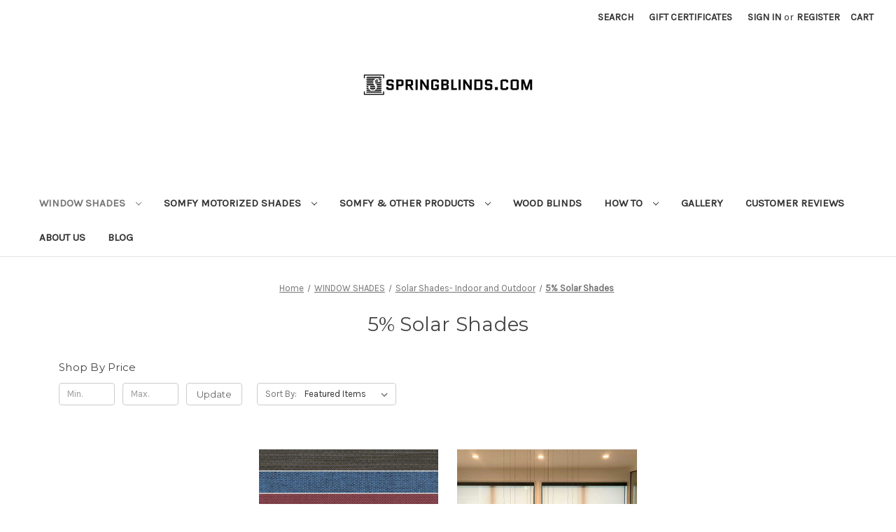

--- FILE ---
content_type: text/html; charset=UTF-8
request_url: https://springblinds.com/categories/window-shades/solar-shades-indoor-and-outdoor/1-solarshades-1.html
body_size: 12204
content:


<!DOCTYPE html>
<html class="no-js" lang="en">
    <head>
        <title>WINDOW SHADES - Solar Shades- Indoor and Outdoor - 5% Solar Shades - Springblinds</title>
        <link rel="dns-prefetch preconnect" href="https://cdn11.bigcommerce.com/s-n13icvyv0w" crossorigin><link rel="dns-prefetch preconnect" href="https://fonts.googleapis.com/" crossorigin><link rel="dns-prefetch preconnect" href="https://fonts.gstatic.com/" crossorigin>
        <meta name="keywords" content="Motorized Blinds, Blackout Shades, Solar Shades, Light Filtering, 3D Sheer Shades, Wood Blinds, Honeycomb Shades, Zebra Sheer Shades, Day and Night Dual Shades, Custom Printed Shades, Window Coverings, Blinds and Shades, Custom Shades, Window Blinds"><link rel='canonical' href='https://springblinds.com/categories/window-shades/solar-shades-indoor-and-outdoor/1-solarshades-1.html' /><meta name='platform' content='bigcommerce.stencil' />
        
        

        <link href="https://cdn11.bigcommerce.com/s-n13icvyv0w/product_images/Favicon.png?t=1554321537" rel="shortcut icon">
        <meta name="viewport" content="width=device-width, initial-scale=1">

        <script nonce="">
            document.documentElement.className = document.documentElement.className.replace('no-js', 'js');
        </script>

        <script nonce="">
    function browserSupportsAllFeatures() {
        return window.Promise
            && window.fetch
            && window.URL
            && window.URLSearchParams
            && window.WeakMap
            // object-fit support
            && ('objectFit' in document.documentElement.style);
    }

    function loadScript(src) {
        var js = document.createElement('script');
        js.src = src;
        js.onerror = function () {
            console.error('Failed to load polyfill script ' + src);
        };
        document.head.appendChild(js);
    }

    if (!browserSupportsAllFeatures()) {
        loadScript('https://cdn11.bigcommerce.com/s-n13icvyv0w/stencil/0d9ef430-84cc-013e-5480-3e4666af9723/e/7de96d40-0c59-013c-3417-4af7b0916d71/dist/theme-bundle.polyfills.js');
    }
</script>
        <script nonce="">window.consentManagerTranslations = `{"locale":"en","locales":{"consent_manager.data_collection_warning":"en","consent_manager.accept_all_cookies":"en","consent_manager.gdpr_settings":"en","consent_manager.data_collection_preferences":"en","consent_manager.manage_data_collection_preferences":"en","consent_manager.use_data_by_cookies":"en","consent_manager.data_categories_table":"en","consent_manager.allow":"en","consent_manager.accept":"en","consent_manager.deny":"en","consent_manager.dismiss":"en","consent_manager.reject_all":"en","consent_manager.category":"en","consent_manager.purpose":"en","consent_manager.functional_category":"en","consent_manager.functional_purpose":"en","consent_manager.analytics_category":"en","consent_manager.analytics_purpose":"en","consent_manager.targeting_category":"en","consent_manager.advertising_category":"en","consent_manager.advertising_purpose":"en","consent_manager.essential_category":"en","consent_manager.esential_purpose":"en","consent_manager.yes":"en","consent_manager.no":"en","consent_manager.not_available":"en","consent_manager.cancel":"en","consent_manager.save":"en","consent_manager.back_to_preferences":"en","consent_manager.close_without_changes":"en","consent_manager.unsaved_changes":"en","consent_manager.by_using":"en","consent_manager.agree_on_data_collection":"en","consent_manager.change_preferences":"en","consent_manager.cancel_dialog_title":"en","consent_manager.privacy_policy":"en","consent_manager.allow_category_tracking":"en","consent_manager.disallow_category_tracking":"en"},"translations":{"consent_manager.data_collection_warning":"We use cookies (and other similar technologies) to collect data to improve your shopping experience.","consent_manager.accept_all_cookies":"Accept All Cookies","consent_manager.gdpr_settings":"Settings","consent_manager.data_collection_preferences":"Website Data Collection Preferences","consent_manager.manage_data_collection_preferences":"Manage Website Data Collection Preferences","consent_manager.use_data_by_cookies":" uses data collected by cookies and JavaScript libraries to improve your shopping experience.","consent_manager.data_categories_table":"The table below outlines how we use this data by category. To opt out of a category of data collection, select 'No' and save your preferences.","consent_manager.allow":"Allow","consent_manager.accept":"Accept","consent_manager.deny":"Deny","consent_manager.dismiss":"Dismiss","consent_manager.reject_all":"Reject all","consent_manager.category":"Category","consent_manager.purpose":"Purpose","consent_manager.functional_category":"Functional","consent_manager.functional_purpose":"Enables enhanced functionality, such as videos and live chat. If you do not allow these, then some or all of these functions may not work properly.","consent_manager.analytics_category":"Analytics","consent_manager.analytics_purpose":"Provide statistical information on site usage, e.g., web analytics so we can improve this website over time.","consent_manager.targeting_category":"Targeting","consent_manager.advertising_category":"Advertising","consent_manager.advertising_purpose":"Used to create profiles or personalize content to enhance your shopping experience.","consent_manager.essential_category":"Essential","consent_manager.esential_purpose":"Essential for the site and any requested services to work, but do not perform any additional or secondary function.","consent_manager.yes":"Yes","consent_manager.no":"No","consent_manager.not_available":"N/A","consent_manager.cancel":"Cancel","consent_manager.save":"Save","consent_manager.back_to_preferences":"Back to Preferences","consent_manager.close_without_changes":"You have unsaved changes to your data collection preferences. Are you sure you want to close without saving?","consent_manager.unsaved_changes":"You have unsaved changes","consent_manager.by_using":"By using our website, you're agreeing to our","consent_manager.agree_on_data_collection":"By using our website, you're agreeing to the collection of data as described in our ","consent_manager.change_preferences":"You can change your preferences at any time","consent_manager.cancel_dialog_title":"Are you sure you want to cancel?","consent_manager.privacy_policy":"Privacy Policy","consent_manager.allow_category_tracking":"Allow [CATEGORY_NAME] tracking","consent_manager.disallow_category_tracking":"Disallow [CATEGORY_NAME] tracking"}}`;</script>

        <script nonce="">
            window.lazySizesConfig = window.lazySizesConfig || {};
            window.lazySizesConfig.loadMode = 1;
        </script>
        <script nonce="" async src="https://cdn11.bigcommerce.com/s-n13icvyv0w/stencil/0d9ef430-84cc-013e-5480-3e4666af9723/e/7de96d40-0c59-013c-3417-4af7b0916d71/dist/theme-bundle.head_async.js"></script>
        
        <link href="https://fonts.googleapis.com/css?family=Montserrat:400%7CKarla:400&display=block" rel="stylesheet">
        
        <script nonce="" async src="https://cdn11.bigcommerce.com/s-n13icvyv0w/stencil/0d9ef430-84cc-013e-5480-3e4666af9723/e/7de96d40-0c59-013c-3417-4af7b0916d71/dist/theme-bundle.font.js"></script>

        <link data-stencil-stylesheet href="https://cdn11.bigcommerce.com/s-n13icvyv0w/stencil/0d9ef430-84cc-013e-5480-3e4666af9723/e/7de96d40-0c59-013c-3417-4af7b0916d71/css/theme-de4baff0-bda1-013e-3a80-723472663ca1.css" rel="stylesheet">

        <!-- Start Tracking Code for analytics_googleanalytics4 -->

<script data-cfasync="false" src="https://cdn11.bigcommerce.com/shared/js/google_analytics4_bodl_subscribers-358423becf5d870b8b603a81de597c10f6bc7699.js" integrity="sha256-gtOfJ3Avc1pEE/hx6SKj/96cca7JvfqllWA9FTQJyfI=" crossorigin="anonymous"></script>
<script data-cfasync="false">
  (function () {
    window.dataLayer = window.dataLayer || [];

    function gtag(){
        dataLayer.push(arguments);
    }

    function initGA4(event) {
         function setupGtag() {
            function configureGtag() {
                gtag('js', new Date());
                gtag('set', 'developer_id.dMjk3Nj', true);
                gtag('config', 'G-F7961HLLCP');
            }

            var script = document.createElement('script');

            script.src = 'https://www.googletagmanager.com/gtag/js?id=G-F7961HLLCP';
            script.async = true;
            script.onload = configureGtag;

            document.head.appendChild(script);
        }

        setupGtag();

        if (typeof subscribeOnBodlEvents === 'function') {
            subscribeOnBodlEvents('G-F7961HLLCP', false);
        }

        window.removeEventListener(event.type, initGA4);
    }

    

    var eventName = document.readyState === 'complete' ? 'consentScriptsLoaded' : 'DOMContentLoaded';
    window.addEventListener(eventName, initGA4, false);
  })()
</script>

<!-- End Tracking Code for analytics_googleanalytics4 -->


<script type="text/javascript" src="https://checkout-sdk.bigcommerce.com/v1/loader.js" defer ></script>
<script type="text/javascript">
var BCData = {};
</script>

 <script data-cfasync="false" src="https://microapps.bigcommerce.com/bodl-events/1.9.4/index.js" integrity="sha256-Y0tDj1qsyiKBRibKllwV0ZJ1aFlGYaHHGl/oUFoXJ7Y=" nonce="" crossorigin="anonymous"></script>
 <script data-cfasync="false" nonce="">

 (function() {
    function decodeBase64(base64) {
       const text = atob(base64);
       const length = text.length;
       const bytes = new Uint8Array(length);
       for (let i = 0; i < length; i++) {
          bytes[i] = text.charCodeAt(i);
       }
       const decoder = new TextDecoder();
       return decoder.decode(bytes);
    }
    window.bodl = JSON.parse(decodeBase64("[base64]"));
 })()

 </script>

<script nonce="">
(function () {
    var xmlHttp = new XMLHttpRequest();

    xmlHttp.open('POST', 'https://bes.gcp.data.bigcommerce.com/nobot');
    xmlHttp.setRequestHeader('Content-Type', 'application/json');
    xmlHttp.send('{"store_id":"1000059249","timezone_offset":"-4.0","timestamp":"2026-01-22T08:49:02.40690000Z","visit_id":"54f19d81-b4f6-4509-bf2a-7ba39283b766","channel_id":1}');
})();
</script>

    </head>
    <body>
        <svg data-src="https://cdn11.bigcommerce.com/s-n13icvyv0w/stencil/0d9ef430-84cc-013e-5480-3e4666af9723/e/7de96d40-0c59-013c-3417-4af7b0916d71/img/icon-sprite.svg" class="icons-svg-sprite"></svg>

        <a href="#main-content" class="skip-to-main-link">Skip to main content</a>
<header class="header" role="banner">
    <a href="#" class="mobileMenu-toggle" data-mobile-menu-toggle="menu">
        <span class="mobileMenu-toggleIcon">Toggle menu</span>
    </a>
    <nav class="navUser">
        

    <ul class="navUser-section navUser-section--alt">
        <li class="navUser-item">
            <a class="navUser-action navUser-item--compare"
               href="/compare"
               data-compare-nav
               aria-label="Compare"
            >
                Compare <span class="countPill countPill--positive countPill--alt"></span>
            </a>
        </li>
        <li class="navUser-item">
            <button class="navUser-action navUser-action--quickSearch"
               type="button"
               id="quick-search-expand"
               data-search="quickSearch"
               aria-controls="quickSearch"
               aria-label="Search"
            >
                Search
            </button>
        </li>
            <li class="navUser-item">
                <a class="navUser-action"
                   href="/giftcertificates.php"
                   aria-label="Gift Certificates"
                >
                    Gift Certificates
                </a>
            </li>
        <li class="navUser-item navUser-item--account">
                <a class="navUser-action"
                   href="/login.php"
                   aria-label="Sign in"
                >
                    Sign in
                </a>
                    <span class="navUser-or">or</span>
                    <a class="navUser-action"
                       href="/login.php?action&#x3D;create_account"
                       aria-label="Register"
                    >
                        Register
                    </a>
        </li>
        <li class="navUser-item navUser-item--cart">
            <a class="navUser-action"
               data-cart-preview
               data-dropdown="cart-preview-dropdown"
               data-options="align:right"
               href="/cart.php"
               aria-label="Cart with 0 items"
            >
                <span class="navUser-item-cartLabel">Cart</span>
                <span class="countPill cart-quantity"></span>
            </a>

            <div class="dropdown-menu" id="cart-preview-dropdown" data-dropdown-content aria-hidden="true"></div>
        </li>
    </ul>
    <div class="dropdown dropdown--quickSearch" id="quickSearch" aria-hidden="true" data-prevent-quick-search-close>
        <div class="container">
    <form class="form" data-url="/search.php" data-quick-search-form>
        <fieldset class="form-fieldset">
            <div class="form-field">
                <label class="is-srOnly" for="nav-quick-search">Search</label>
                <input class="form-input"
                       data-search-quick
                       name="nav-quick-search"
                       id="nav-quick-search"
                       data-error-message="Search field cannot be empty."
                       placeholder="Search the store"
                       autocomplete="off"
                >
            </div>
        </fieldset>
    </form>
    <section class="quickSearchResults" data-bind="html: results"></section>
    <p role="status"
       aria-live="polite"
       class="aria-description--hidden"
       data-search-aria-message-predefined-text="product results for"
    ></p>
</div>
    </div>
</nav>

        <div class="header-logo header-logo--center">
            <a href="https://springblinds.com/" class="header-logo__link" data-header-logo-link>
        <div class="header-logo-image-container">
            <img class="header-logo-image"
                 src="https://cdn11.bigcommerce.com/s-n13icvyv0w/images/stencil/250x100/springblinds_1765995147__18893.original.png"
                 srcset="https://cdn11.bigcommerce.com/s-n13icvyv0w/images/stencil/250x100/springblinds_1765995147__18893.original.png 1x, https://cdn11.bigcommerce.com/s-n13icvyv0w/images/stencil/500x200/springblinds_1765995147__18893.original.png 2x"
                 alt="Spring Blinds"
                 title="Spring Blinds">
        </div>
</a>
        </div>
    <div class="navPages-container" id="menu" data-menu>
        <nav class="navPages">
    <div class="navPages-quickSearch">
        <div class="container">
    <form class="form" data-url="/search.php" data-quick-search-form>
        <fieldset class="form-fieldset">
            <div class="form-field">
                <label class="is-srOnly" for="nav-menu-quick-search">Search</label>
                <input class="form-input"
                       data-search-quick
                       name="nav-menu-quick-search"
                       id="nav-menu-quick-search"
                       data-error-message="Search field cannot be empty."
                       placeholder="Search the store"
                       autocomplete="off"
                >
            </div>
        </fieldset>
    </form>
    <section class="quickSearchResults" data-bind="html: results"></section>
    <p role="status"
       aria-live="polite"
       class="aria-description--hidden"
       data-search-aria-message-predefined-text="product results for"
    ></p>
</div>
    </div>
    <ul class="navPages-list navPages-list-depth-max">
            <li class="navPages-item">
                    <a class="navPages-action navPages-action-depth-max has-subMenu is-root activePage"
       href="https://springblinds.com/window-shades.html"
       data-collapsible="navPages-70"
       aria-label="WINDOW SHADES"
    >
        WINDOW SHADES
        <i class="icon navPages-action-moreIcon" aria-hidden="true">
            <svg><use href="#icon-chevron-down" /></svg>
        </i>
    </a>
    <div class="navPage-subMenu navPage-subMenu-horizontal" id="navPages-70" aria-hidden="true" tabindex="-1">
    <ul class="navPage-subMenu-list">
        <li class="navPage-subMenu-item-parent">
            <a class="navPage-subMenu-action navPages-action navPages-action-depth-max" href="https://springblinds.com/window-shades.html">All WINDOW SHADES</a>
        </li>
            <li class="navPage-subMenu-item-child">
                    <a class="navPage-subMenu-action navPages-action" href="https://springblinds.com/triple-silhouette-shades/">3D Triple Silhouette Sheer Shades</a>
            </li>
            <li class="navPage-subMenu-item-child">
                    <a class="navPage-subMenu-action navPages-action" href="https://springblinds.com/blackout-shades">Blackout Shades</a>
            </li>
            <li class="navPage-subMenu-item-child">
                    <a class="navPage-subMenu-action navPages-action navPages-action-depth-max has-subMenu activePage" href="https://springblinds.com/categories/window-shades/solar-shades-indoor-and-outdoor.html" data-collapsible="navPages-64">
                        Solar Shades- Indoor and Outdoor<i class="icon navPages-action-moreIcon" aria-hidden="true"><svg><use href="#icon-chevron-down" /></svg></i>
                    </a>
                    <div class="navPage-subMenu navPage-subMenu-horizontal" id="navPages-64" aria-hidden="true" tabindex="-1">
    <ul class="navPage-subMenu-list">
        <li class="navPage-subMenu-item-parent">
            <a class="navPage-subMenu-action navPages-action navPages-action-depth-max" href="https://springblinds.com/categories/window-shades/solar-shades-indoor-and-outdoor.html">All Solar Shades- Indoor and Outdoor</a>
        </li>
            <li class="navPage-subMenu-item-child">
                    <a class="navPage-subMenu-action navPages-action" href="https://springblinds.com/categories/window-shades/solar-shades-indoor-and-outdoor/1-solarshades.html">1% Solar Shades</a>
            </li>
            <li class="navPage-subMenu-item-child">
                    <a class="navPage-subMenu-action navPages-action activePage" href="https://springblinds.com/categories/window-shades/solar-shades-indoor-and-outdoor/1-solarshades-1.html">5% Solar Shades</a>
            </li>
            <li class="navPage-subMenu-item-child">
                    <a class="navPage-subMenu-action navPages-action" href="https://springblinds.com/categories/window-shades/solar-shades-indoor-and-outdoor/10-solarshades.html">10% Solar Shades</a>
            </li>
    </ul>
</div>
            </li>
            <li class="navPage-subMenu-item-child">
                    <a class="navPage-subMenu-action navPages-action" href="https://springblinds.com/light-filtering-shades/">Light Filtering Shades</a>
            </li>
            <li class="navPage-subMenu-item-child">
                    <a class="navPage-subMenu-action navPages-action navPages-action-depth-max has-subMenu" href="https://springblinds.com/zebra-blinds/" data-collapsible="navPages-61">
                        Zebra Sheer Shades<i class="icon navPages-action-moreIcon" aria-hidden="true"><svg><use href="#icon-chevron-down" /></svg></i>
                    </a>
                    <div class="navPage-subMenu navPage-subMenu-horizontal" id="navPages-61" aria-hidden="true" tabindex="-1">
    <ul class="navPage-subMenu-list">
        <li class="navPage-subMenu-item-parent">
            <a class="navPage-subMenu-action navPages-action navPages-action-depth-max" href="https://springblinds.com/zebra-blinds/">All Zebra Sheer Shades</a>
        </li>
            <li class="navPage-subMenu-item-child">
                    <a class="navPage-subMenu-action navPages-action" href="https://springblinds.com/categories/window-shades/zebra-sheer-shades/new-category.html">Basic Zebra Sheer Shades</a>
            </li>
            <li class="navPage-subMenu-item-child">
                    <a class="navPage-subMenu-action navPages-action" href="https://springblinds.com/categories/window-shades/zebra-sheer-shades/new-category-1.html">Premium Zebra Sheer Shades</a>
            </li>
            <li class="navPage-subMenu-item-child">
                    <a class="navPage-subMenu-action navPages-action" href="https://springblinds.com/categories/window-shades/zebra-sheer-shades/new-category-2.html">Room Darkening Sheer Shades</a>
            </li>
    </ul>
</div>
            </li>
            <li class="navPage-subMenu-item-child">
                    <a class="navPage-subMenu-action navPages-action" href="https://springblinds.com/categories/window-shades/ezrise-valance-cordless-shades.html">EZRise &amp; Valance Cordless Shades</a>
            </li>
            <li class="navPage-subMenu-item-child">
                    <a class="navPage-subMenu-action navPages-action" href="https://springblinds.com/day-night-dual-shades/">Day &amp; Night Dual Shades</a>
            </li>
            <li class="navPage-subMenu-item-child">
                    <a class="navPage-subMenu-action navPages-action" href="https://springblinds.com/cellular-honeycomb-blinds/">Honeycomb Shades</a>
            </li>
    </ul>
</div>
            </li>
            <li class="navPages-item">
                    <a class="navPages-action navPages-action-depth-max has-subMenu is-root"
       href="https://springblinds.com/motorized-shades/"
       data-collapsible="navPages-24"
       aria-label="SOMFY MOTORIZED SHADES"
    >
        SOMFY MOTORIZED SHADES
        <i class="icon navPages-action-moreIcon" aria-hidden="true">
            <svg><use href="#icon-chevron-down" /></svg>
        </i>
    </a>
    <div class="navPage-subMenu navPage-subMenu-horizontal" id="navPages-24" aria-hidden="true" tabindex="-1">
    <ul class="navPage-subMenu-list">
        <li class="navPage-subMenu-item-parent">
            <a class="navPage-subMenu-action navPages-action navPages-action-depth-max" href="https://springblinds.com/motorized-shades/">All SOMFY MOTORIZED SHADES</a>
        </li>
            <li class="navPage-subMenu-item-child">
                    <a class="navPage-subMenu-action navPages-action" href="https://springblinds.com/categories/somfy-motorized-shades/day-night-dual-shades.html">Day &amp; Night Dual Shades</a>
            </li>
            <li class="navPage-subMenu-item-child">
                    <a class="navPage-subMenu-action navPages-action" href="https://springblinds.com/motorized-shades/motorized-roller-shades.html">Motorized Roller Shades</a>
            </li>
            <li class="navPage-subMenu-item-child">
                    <a class="navPage-subMenu-action navPages-action" href="https://springblinds.com/motorized-shades/motorized-zebra-shades.html">Motorized Zebra Shades</a>
            </li>
            <li class="navPage-subMenu-item-child">
                    <a class="navPage-subMenu-action navPages-action" href="https://springblinds.com/motorized-shades/3d-shadow-sheer-silhouette-shades/">3D Triple Silhouette Sheer Shades</a>
            </li>
            <li class="navPage-subMenu-item-child">
                    <a class="navPage-subMenu-action navPages-action" href="https://springblinds.com/motorized-shades/somfy-accessories-parts/">SOMFY Motors, Sensors &amp; Controllers </a>
            </li>
    </ul>
</div>
            </li>
            <li class="navPages-item">
                    <a class="navPages-action navPages-action-depth-max has-subMenu is-root"
       href="https://springblinds.com/categories/somfy-products.html"
       data-collapsible="navPages-94"
       aria-label="SOMFY &amp; OTHER PRODUCTS"
    >
        SOMFY &amp; OTHER PRODUCTS
        <i class="icon navPages-action-moreIcon" aria-hidden="true">
            <svg><use href="#icon-chevron-down" /></svg>
        </i>
    </a>
    <div class="navPage-subMenu navPage-subMenu-horizontal" id="navPages-94" aria-hidden="true" tabindex="-1">
    <ul class="navPage-subMenu-list">
        <li class="navPage-subMenu-item-parent">
            <a class="navPage-subMenu-action navPages-action navPages-action-depth-max" href="https://springblinds.com/categories/somfy-products.html">All SOMFY &amp; OTHER PRODUCTS</a>
        </li>
            <li class="navPage-subMenu-item-child">
                    <a class="navPage-subMenu-action navPages-action" href="https://springblinds.com/categories/somfy-other-products/other.html">Other</a>
            </li>
            <li class="navPage-subMenu-item-child">
                    <a class="navPage-subMenu-action navPages-action" href="https://springblinds.com/categories/somfy-other-products/somfy-drapery-track.html">SOMFY Drapery Track</a>
            </li>
            <li class="navPage-subMenu-item-child">
                    <a class="navPage-subMenu-action navPages-action" href="https://springblinds.com/Zigbee-Motor.html">Somfy Zigbee Motor Products</a>
            </li>
            <li class="navPage-subMenu-item-child">
                    <a class="navPage-subMenu-action navPages-action" href="https://springblinds.com/categories/somfy-other-products/remotes-and-app-control.html">SOMFY Remotes and App Control</a>
            </li>
            <li class="navPage-subMenu-item-child">
                    <a class="navPage-subMenu-action navPages-action" href="https://springblinds.com/categories/somfy-other-products/somfy-motors.html">SOMFY Motors</a>
            </li>
            <li class="navPage-subMenu-item-child">
                    <a class="navPage-subMenu-action navPages-action" href="https://springblinds.com/categories/somfy-other-products/somfy-sensors.html">SOMFY Sensors</a>
            </li>
            <li class="navPage-subMenu-item-child">
                    <a class="navPage-subMenu-action navPages-action" href="https://springblinds.com/categories/somfy-other-products/wall-switches.html">SOMFY Wall Switches</a>
            </li>
            <li class="navPage-subMenu-item-child">
                    <a class="navPage-subMenu-action navPages-action" href="https://springblinds.com/categories/somfy-other-products/somfy-power-supply.html">SOMFY Power Supply</a>
            </li>
    </ul>
</div>
            </li>
            <li class="navPages-item">
                    <a class="navPages-action"
       href="https://springblinds.com/premium-wood-blinds/"
       aria-label="WOOD BLINDS"
    >
        WOOD BLINDS
    </a>
            </li>
            <li class="navPages-item">
                    <a class="navPages-action navPages-action-depth-max has-subMenu is-root"
       href="https://springblinds.com/how-to.html"
       data-collapsible="navPages-76"
       aria-label="HOW TO"
    >
        HOW TO
        <i class="icon navPages-action-moreIcon" aria-hidden="true">
            <svg><use href="#icon-chevron-down" /></svg>
        </i>
    </a>
    <div class="navPage-subMenu navPage-subMenu-horizontal" id="navPages-76" aria-hidden="true" tabindex="-1">
    <ul class="navPage-subMenu-list">
        <li class="navPage-subMenu-item-parent">
            <a class="navPage-subMenu-action navPages-action navPages-action-depth-max" href="https://springblinds.com/how-to.html">All HOW TO</a>
        </li>
            <li class="navPage-subMenu-item-child">
                    <a class="navPage-subMenu-action navPages-action" href="https://springblinds.com/how-to/installation">Measure / Install / Program</a>
            </li>
            <li class="navPage-subMenu-item-child">
                    <a class="navPage-subMenu-action navPages-action" href="https://springblinds.com/how-to/install-somfy">Measure / Install / Program SOMFY</a>
            </li>
            <li class="navPage-subMenu-item-child">
                    <a class="navPage-subMenu-action navPages-action" href="https://springblinds.com/categories/how-to/instructional-videos">Instructional Videos</a>
            </li>
            <li class="navPage-subMenu-item-child">
                    <a class="navPage-subMenu-action navPages-action" href="https://springblinds.com/how-to/order-swatch.html">Order Free Sample Swatches</a>
            </li>
            <li class="navPage-subMenu-item-child">
                    <a class="navPage-subMenu-action navPages-action" href="https://springblinds.com/categories/how-to/return-and-refund-policy.html">Return and Refund Policy</a>
            </li>
            <li class="navPage-subMenu-item-child">
                    <a class="navPage-subMenu-action navPages-action" href="https://springblinds.com/how-to/contact.html">Contact Us</a>
            </li>
            <li class="navPage-subMenu-item-child">
                    <a class="navPage-subMenu-action navPages-action" href="https://springblinds.com/faq.html">FAQ</a>
            </li>
    </ul>
</div>
            </li>
                 <li class="navPages-item navPages-item-page">
                     <a class="navPages-action"
                        href="https://springblinds.com/pages/gallery"
                        aria-label="GALLERY"
                     >
                         GALLERY
                     </a>
                 </li>
                 <li class="navPages-item navPages-item-page">
                     <a class="navPages-action"
                        href="https://springblinds.com/pages/customer-reviews.html"
                        aria-label="CUSTOMER REVIEWS"
                     >
                         CUSTOMER REVIEWS
                     </a>
                 </li>
                 <li class="navPages-item navPages-item-page">
                     <a class="navPages-action"
                        href="https://springblinds.com/about/"
                        aria-label="ABOUT US"
                     >
                         ABOUT US
                     </a>
                 </li>
                 <li class="navPages-item navPages-item-page">
                     <a class="navPages-action"
                        href="https://springblinds.com/blog/"
                        aria-label="BLOG"
                     >
                         BLOG
                     </a>
                 </li>
    </ul>
    <ul class="navPages-list navPages-list--user">
            <li class="navPages-item">
                <a class="navPages-action"
                   href="/giftcertificates.php"
                   aria-label="Gift Certificates"
                >
                    Gift Certificates
                </a>
            </li>
            <li class="navPages-item">
                <a class="navPages-action"
                   href="/login.php"
                   aria-label="Sign in"
                >
                    Sign in
                </a>
                    or
                    <a class="navPages-action"
                       href="/login.php?action&#x3D;create_account"
                       aria-label="Register"
                    >
                        Register
                    </a>
            </li>
    </ul>
</nav>
    </div>
    <div data-content-region="header_navigation_bottom--global"></div>
</header>
<div data-content-region="header_bottom--global"></div>
<div data-content-region="header_bottom"></div>
        <div class="body" id="main-content" data-currency-code="USD">
     
    <div class="container">
        
<nav aria-label="Breadcrumb">
    <ol class="breadcrumbs">
                <li class="breadcrumb ">
                    <a class="breadcrumb-label"
                       href="https://springblinds.com/"
                       
                    >
                        <span>Home</span>
                    </a>
                </li>
                <li class="breadcrumb ">
                    <a class="breadcrumb-label"
                       href="https://springblinds.com/window-shades.html"
                       
                    >
                        <span>WINDOW SHADES</span>
                    </a>
                </li>
                <li class="breadcrumb ">
                    <a class="breadcrumb-label"
                       href="https://springblinds.com/categories/window-shades/solar-shades-indoor-and-outdoor.html"
                       
                    >
                        <span>Solar Shades- Indoor and Outdoor</span>
                    </a>
                </li>
                <li class="breadcrumb is-active">
                    <a class="breadcrumb-label"
                       href="https://springblinds.com/categories/window-shades/solar-shades-indoor-and-outdoor/1-solarshades-1.html"
                       aria-current="page"
                    >
                        <span>5% Solar Shades</span>
                    </a>
                </li>
    </ol>
</nav>

<script type="application/ld+json"  nonce="">
{
    "@context": "https://schema.org",
    "@type": "BreadcrumbList",
    "itemListElement":
    [
        {
            "@type": "ListItem",
            "position": 1,
            "item": {
                "@id": "https://springblinds.com/",
                "name": "Home"
            }
        },
        {
            "@type": "ListItem",
            "position": 2,
            "item": {
                "@id": "https://springblinds.com/window-shades.html",
                "name": "WINDOW SHADES"
            }
        },
        {
            "@type": "ListItem",
            "position": 3,
            "item": {
                "@id": "https://springblinds.com/categories/window-shades/solar-shades-indoor-and-outdoor.html",
                "name": "Solar Shades- Indoor and Outdoor"
            }
        },
        {
            "@type": "ListItem",
            "position": 4,
            "item": {
                "@id": "https://springblinds.com/categories/window-shades/solar-shades-indoor-and-outdoor/1-solarshades-1.html",
                "name": "5% Solar Shades"
            }
        }
    ]
}
</script>
    <h1 class="page-heading">5% Solar Shades</h1>
    <div data-content-region="category_below_header"></div>

<div class="page">
        <aside class="page-sidebar" id="faceted-search-container">
            <nav>

            <div class="sidebarBlock">
        <h2 class="sidebarBlock-heading heading-price" data-shop-by-price>Shop By Price</h2>

        <form id="facet-range-form" class="form" method="get" data-faceted-search-range novalidate>
    <input type="hidden" name="search_query" value="">
    <fieldset class="form-fieldset">
        <div class="form-minMaxRow">
            <div class="form-field">
                <input
                    name="price_min"
                    placeholder="Min."
                    min="0"
                    class="form-input form-input--small"
                    required
                    type="number"
                    value=""
                    aria-label="Min."
                    aria-describedby="min_price_description"
                />
                <span id="min_price_description" class="aria-description--hidden">Enter the minimum price to filter products by</span>
            </div>

            <div class="form-field">
                <input
                    name="price_max"
                    placeholder="Max."
                    min="0"
                    class="form-input form-input--small"
                    required
                    type="number"
                    value=""
                    aria-label="Max."
                    aria-describedby="max_price_description"
                />
                <span id="max_price_description" class="aria-description--hidden">Enter the maximum price to filter products by</span>
            </div>

            <div class="form-field">
                <button class="button button--small" type="submit">
                    Update
                </button>
            </div>
        </div>

        <div class="form-inlineMessage" aria-live="polite" role="alert"></div>
    </fieldset>
</form>

        <div class="reset-filters">
            <a href="https://springblinds.com/categories/window-shades/solar-shades-indoor-and-outdoor/1-solarshades-1.html" class="navList-action reset-btn">Reset</a>
            <span class="reset-message aria-description--hidden">The filter has been reset</span>
        </div>
    </div>
</nav>
        </aside>
    
    <main class="page-content" id="product-listing-container">
        

    <form class="actionBar" method="get" data-sort-by="product">
    <fieldset class="form-fieldset actionBar-section">
    <div class="form-field">
        <label class="form-label" for="sort">Sort By:</label>
        <select class="form-select form-select--small " name="sort" id="sort" role="listbox">
            <option value="featured" selected>Featured Items</option>
            <option value="newest" >Newest Items</option>
            <option value="bestselling" >Best Selling</option>
            <option value="alphaasc" >A to Z</option>
            <option value="alphadesc" >Z to A</option>
            <option value="avgcustomerreview" >By Review</option>
            <option value="priceasc" >Price: Ascending</option>
            <option value="pricedesc" >Price: Descending</option>
        </select>
    </div>
</fieldset>
</form>

    <div data-list-name="Category: 5% Solar Shades" role="region" aria-label="Filtered products">
            <ul class="productGrid">
    <li class="product">
            <article
    class="card
    "
    data-test="card-216"
    data-event-type="list"
    data-entity-id="216"
    data-position="1"
    data-name="Free Sample Swatches"
    data-product-category="
            WINDOW SHADES/Day &amp; Night Dual Shades,
                WINDOW SHADES/EZRise &amp; Valance Cordless Shades,
                SOMFY MOTORIZED SHADES/Motorized Zebra Shades,
                WINDOW SHADES/Zebra Sheer Shades,
                WINDOW SHADES/Solar Shades- Indoor and Outdoor,
                WINDOW SHADES/Blackout Shades,
                WINDOW SHADES/Light Filtering Shades,
                WINDOW SHADES,
                SOMFY MOTORIZED SHADES/Motorized Roller Shades,
                HOW TO,
                HOW TO/Order Free Sample Swatches,
                WINDOW SHADES/Solar Shades- Indoor and Outdoor/1% Solar Shades,
                WINDOW SHADES/Solar Shades- Indoor and Outdoor/5% Solar Shades,
                WINDOW SHADES/Solar Shades- Indoor and Outdoor/10% Solar Shades,
                WINDOW SHADES/Zebra Sheer Shades/Basic Zebra Sheer Shades,
                WINDOW SHADES/Zebra Sheer Shades/Premium Zebra Sheer Shades,
                WINDOW SHADES/Zebra Sheer Shades/Room Darkening Sheer Shades
    "
    data-product-brand=""
    data-product-price="
            0
"
>
    <figure class="card-figure">

        <a href="https://springblinds.com/window-shades/free-sample-swatches/"
           class="card-figure__link"
           aria-label="Free Sample Swatches, $0.00

"
           data-event-type="product-click"
        >
            <div class="card-img-container">
                <img src="https://cdn11.bigcommerce.com/s-n13icvyv0w/images/stencil/500x659/products/216/5056/Free-Swatches-Main-3__24367.1684949067.jpg?c=2" alt="Springblinds&#x27; Free sample of custom printed shades! Choose a free swatch sample from an assortment of different colors, patterns, and fabrics.
Motorized day night dual shades, day night dual shades, day night dual Somfy shades, day night dual motorized shades, day/night shades, best day, night shades, day night blinds, day and night blinds, day and night shades, day night shades, somfy systems, somfy, somfy home control, somfy controller, somfy remote, somfy motor, somfy shades,  somfy blinds
Complimentary Sample Swatches
Free Fabric Samples
Exclusive Swatch Samples
Get Your Free Swatch Samples
Discover with Free Sample Swatches

" title="Springblinds&#x27; Free sample of custom printed shades! Choose a free swatch sample from an assortment of different colors, patterns, and fabrics.
Motorized day night dual shades, day night dual shades, day night dual Somfy shades, day night dual motorized shades, day/night shades, best day, night shades, day night blinds, day and night blinds, day and night shades, day night shades, somfy systems, somfy, somfy home control, somfy controller, somfy remote, somfy motor, somfy shades,  somfy blinds
Complimentary Sample Swatches
Free Fabric Samples
Exclusive Swatch Samples
Get Your Free Swatch Samples
Discover with Free Sample Swatches

" data-sizes="auto"
    srcset="https://cdn11.bigcommerce.com/s-n13icvyv0w/images/stencil/80w/products/216/5056/Free-Swatches-Main-3__24367.1684949067.jpg?c=2"
data-srcset="https://cdn11.bigcommerce.com/s-n13icvyv0w/images/stencil/80w/products/216/5056/Free-Swatches-Main-3__24367.1684949067.jpg?c=2 80w, https://cdn11.bigcommerce.com/s-n13icvyv0w/images/stencil/160w/products/216/5056/Free-Swatches-Main-3__24367.1684949067.jpg?c=2 160w, https://cdn11.bigcommerce.com/s-n13icvyv0w/images/stencil/320w/products/216/5056/Free-Swatches-Main-3__24367.1684949067.jpg?c=2 320w, https://cdn11.bigcommerce.com/s-n13icvyv0w/images/stencil/640w/products/216/5056/Free-Swatches-Main-3__24367.1684949067.jpg?c=2 640w, https://cdn11.bigcommerce.com/s-n13icvyv0w/images/stencil/960w/products/216/5056/Free-Swatches-Main-3__24367.1684949067.jpg?c=2 960w, https://cdn11.bigcommerce.com/s-n13icvyv0w/images/stencil/1280w/products/216/5056/Free-Swatches-Main-3__24367.1684949067.jpg?c=2 1280w, https://cdn11.bigcommerce.com/s-n13icvyv0w/images/stencil/1920w/products/216/5056/Free-Swatches-Main-3__24367.1684949067.jpg?c=2 1920w, https://cdn11.bigcommerce.com/s-n13icvyv0w/images/stencil/2560w/products/216/5056/Free-Swatches-Main-3__24367.1684949067.jpg?c=2 2560w"

class="lazyload card-image"

 />
            </div>
        </a>

        <figcaption class="card-figcaption">
            <div class="card-figcaption-body">
                        <button type="button" class="button button--small card-figcaption-button quickview" data-event-type="product-click" data-product-id="216">Quick view</button>
                        <a href="https://springblinds.com/window-shades/free-sample-swatches/" data-event-type="product-click" class="button button--small card-figcaption-button" data-product-id="216">Choose Options</a>
            </div>
        </figcaption>
    </figure>
    <div class="card-body">
        <h3 class="card-title">
            <a aria-label="Free Sample Swatches, $0.00

"
               href="https://springblinds.com/window-shades/free-sample-swatches/"
               data-event-type="product-click"
            >
                Free Sample Swatches
            </a>
        </h3>

        <div class="card-text" data-test-info-type="price">
                
    <div class="price-section price-section--withTax rrp-price--withTax" style="display: none;">
        <span>
                MSRP:
        </span>
        <span data-product-rrp-with-tax class="price price--rrp">
            
        </span>
    </div>
    <div class="price-section price-section--withTax non-sale-price--withTax" style="display: none;">
        <span>
                Was:
        </span>
        <span data-product-non-sale-price-with-tax class="price price--non-sale">
            
        </span>
    </div>
    <div class="price-section price-section--withTax price--withTax" style="display: none;">
        <span class="price-label" >
            
        </span>
        <span class="price-now-label" style="display: none;">
                Now:
        </span>
        <span data-product-price-with-tax class="price"></span>
            <abbr title="Including Tax">(Inc. Tax)</abbr>
    </div>
    <div class="price-section price-section--withoutTax rrp-price--withoutTax" style="display: none;">
        <span>
                MSRP:
        </span>
        <span data-product-rrp-price-without-tax class="price price--rrp">
            
        </span>
    </div>
    <div class="price-section price-section--withoutTax non-sale-price--withoutTax" style="display: none;">
        <span>
                Was:
        </span>
        <span data-product-non-sale-price-without-tax class="price price--non-sale">
            
        </span>
    </div>
    <div class="price-section price-section--withoutTax price--withoutTax" >
        <span class="price-label" >
            
        </span>
        <span class="price-now-label" style="display: none;">
                Now:
        </span>
        <span data-product-price-without-tax class="price">$0.00</span>
    </div>
        </div>
        <div data-content-region="product_item_below_price"></div>
            </div>
</article>
    </li>
    <li class="product">
            <article
    class="card
    "
    data-test="card-165"
    data-event-type="list"
    data-entity-id="165"
    data-position="2"
    data-name="5%/10% Solar Indoor/Outdoor EZRise &amp; Valance Roller Shades"
    data-product-category="
            WINDOW SHADES/EZRise &amp; Valance Cordless Shades,
                WINDOW SHADES/Solar Shades- Indoor and Outdoor,
                WINDOW SHADES,
                WINDOW SHADES/Solar Shades- Indoor and Outdoor/5% Solar Shades,
                WINDOW SHADES/Solar Shades- Indoor and Outdoor/10% Solar Shades
    "
    data-product-brand=""
    data-product-price="
            65
"
>
    <figure class="card-figure">

        <a href="https://springblinds.com/5-openness-ezrise-free-valance-cordless-roller-shades/"
           class="card-figure__link"
           aria-label="5%/10% Solar Indoor/Outdoor EZRise &amp; Valance Roller Shades, $65.00

"
           data-event-type="product-click"
        >
            <div class="card-img-container">
                <img src="https://cdn11.bigcommerce.com/s-n13icvyv0w/images/stencil/500x659/products/165/5040/SS-5P-MAIN-12__63277.1684960613.jpg?c=2" alt="5% Openness Indoor Solar Shades For Gorgeous Double Height Living Room

Sunlit Splendor for Double Height Living Room
Stylish 5% Openness Solar Shades
Indoor Sun Protection with Solar Shades
Enhanced Natural Light with Solar Shades
Contemporary Elegance in Double Height Living Room" title="5% Openness Indoor Solar Shades For Gorgeous Double Height Living Room

Sunlit Splendor for Double Height Living Room
Stylish 5% Openness Solar Shades
Indoor Sun Protection with Solar Shades
Enhanced Natural Light with Solar Shades
Contemporary Elegance in Double Height Living Room" data-sizes="auto"
    srcset="https://cdn11.bigcommerce.com/s-n13icvyv0w/images/stencil/80w/products/165/5040/SS-5P-MAIN-12__63277.1684960613.jpg?c=2"
data-srcset="https://cdn11.bigcommerce.com/s-n13icvyv0w/images/stencil/80w/products/165/5040/SS-5P-MAIN-12__63277.1684960613.jpg?c=2 80w, https://cdn11.bigcommerce.com/s-n13icvyv0w/images/stencil/160w/products/165/5040/SS-5P-MAIN-12__63277.1684960613.jpg?c=2 160w, https://cdn11.bigcommerce.com/s-n13icvyv0w/images/stencil/320w/products/165/5040/SS-5P-MAIN-12__63277.1684960613.jpg?c=2 320w, https://cdn11.bigcommerce.com/s-n13icvyv0w/images/stencil/640w/products/165/5040/SS-5P-MAIN-12__63277.1684960613.jpg?c=2 640w, https://cdn11.bigcommerce.com/s-n13icvyv0w/images/stencil/960w/products/165/5040/SS-5P-MAIN-12__63277.1684960613.jpg?c=2 960w, https://cdn11.bigcommerce.com/s-n13icvyv0w/images/stencil/1280w/products/165/5040/SS-5P-MAIN-12__63277.1684960613.jpg?c=2 1280w, https://cdn11.bigcommerce.com/s-n13icvyv0w/images/stencil/1920w/products/165/5040/SS-5P-MAIN-12__63277.1684960613.jpg?c=2 1920w, https://cdn11.bigcommerce.com/s-n13icvyv0w/images/stencil/2560w/products/165/5040/SS-5P-MAIN-12__63277.1684960613.jpg?c=2 2560w"

class="lazyload card-image"

 />
            </div>
        </a>

        <figcaption class="card-figcaption">
            <div class="card-figcaption-body">
                        <button type="button" class="button button--small card-figcaption-button quickview" data-event-type="product-click" data-product-id="165">Quick view</button>
                        <a href="https://springblinds.com/5-openness-ezrise-free-valance-cordless-roller-shades/" data-event-type="product-click" class="button button--small card-figcaption-button" data-product-id="165">Choose Options</a>
            </div>
        </figcaption>
    </figure>
    <div class="card-body">
        <h3 class="card-title">
            <a aria-label="5%/10% Solar Indoor/Outdoor EZRise &amp; Valance Roller Shades, $65.00

"
               href="https://springblinds.com/5-openness-ezrise-free-valance-cordless-roller-shades/"
               data-event-type="product-click"
            >
                5%/10% Solar Indoor/Outdoor EZRise &amp; Valance Roller Shades
            </a>
        </h3>

        <div class="card-text" data-test-info-type="price">
                
    <div class="price-section price-section--withTax rrp-price--withTax" style="display: none;">
        <span>
                MSRP:
        </span>
        <span data-product-rrp-with-tax class="price price--rrp">
            
        </span>
    </div>
    <div class="price-section price-section--withTax non-sale-price--withTax" style="display: none;">
        <span>
                Was:
        </span>
        <span data-product-non-sale-price-with-tax class="price price--non-sale">
            
        </span>
    </div>
    <div class="price-section price-section--withTax price--withTax" style="display: none;">
        <span class="price-label" >
            
        </span>
        <span class="price-now-label" style="display: none;">
                Now:
        </span>
        <span data-product-price-with-tax class="price"></span>
            <abbr title="Including Tax">(Inc. Tax)</abbr>
    </div>
    <div class="price-section price-section--withoutTax rrp-price--withoutTax" style="display: none;">
        <span>
                MSRP:
        </span>
        <span data-product-rrp-price-without-tax class="price price--rrp">
            
        </span>
    </div>
    <div class="price-section price-section--withoutTax non-sale-price--withoutTax" style="display: none;">
        <span>
                Was:
        </span>
        <span data-product-non-sale-price-without-tax class="price price--non-sale">
            
        </span>
    </div>
    <div class="price-section price-section--withoutTax price--withoutTax" >
        <span class="price-label" >
            
        </span>
        <span class="price-now-label" style="display: none;">
                Now:
        </span>
        <span data-product-price-without-tax class="price">$65.00</span>
    </div>
        </div>
        <div data-content-region="product_item_below_price"></div>
            </div>
</article>
    </li>
</ul>
    </div>

    <nav class="pagination" aria-label="pagination">
    <ul class="pagination-list">

    </ul>
</nav>
    </main>

    <div class="page-region">
        <div data-content-region="category_below_content"></div>
    </div>
</div>


    </div>
    <div id="modal" class="modal" data-reveal data-prevent-quick-search-close>
    <button class="modal-close"
        type="button"
        title="Close"
        
>
    <span class="aria-description--hidden">Close</span>
    <span aria-hidden="true">&#215;</span>
</button>
    <div id="modal-content" class="modal-content"></div>
    <div class="loadingOverlay"></div>
</div>
    <div id="alert-modal" class="modal modal--alert modal--small" data-reveal data-prevent-quick-search-close>
    <div class="alert-icon error-icon">
        <span class="icon-content">
            <span class="line line-left"></span>
            <span class="line line-right"></span>
        </span>
    </div>

    <div class="alert-icon warning-icon">
        <div class="icon-content">!</div>
    </div>

    <div class="modal-content"></div>

    <div class="button-container">
        <button type="button" class="confirm button" data-reveal-close>OK</button>
        <button type="button" class="cancel button" data-reveal-close>Cancel</button>
    </div>
</div>
</div>
        <footer class="footer" role="contentinfo">
    <h2 class="footer-title-sr-only">Footer Start</h2>
    <div class="container">
        <section class="footer-info">
            <article class="footer-info-col footer-info-col--small" data-section-type="footer-webPages">
                <h3 class="footer-info-heading">Navigate</h3>
                <ul class="footer-info-list">
                        <li>
                            <a href="https://springblinds.com/pages/gallery">GALLERY</a>
                        </li>
                        <li>
                            <a href="https://springblinds.com/pages/customer-reviews.html">CUSTOMER REVIEWS</a>
                        </li>
                        <li>
                            <a href="https://springblinds.com/about/">ABOUT US</a>
                        </li>
                        <li>
                            <a href="https://springblinds.com/blog/">BLOG</a>
                        </li>
                    <li>
                        <a href="/sitemap.php">Sitemap</a>
                    </li>
                </ul>
            </article>

            <article class="footer-info-col footer-info-col--small" data-section-type="footer-categories">
                <h3 class="footer-info-heading">Categories</h3>
                <ul class="footer-info-list">
                        <li>
                            <a href="https://springblinds.com/window-shades.html">WINDOW SHADES</a>
                        </li>
                        <li>
                            <a href="https://springblinds.com/motorized-shades/">SOMFY MOTORIZED SHADES</a>
                        </li>
                        <li>
                            <a href="https://springblinds.com/categories/somfy-products.html">SOMFY &amp; OTHER PRODUCTS</a>
                        </li>
                        <li>
                            <a href="https://springblinds.com/premium-wood-blinds/">WOOD BLINDS</a>
                        </li>
                        <li>
                            <a href="https://springblinds.com/how-to.html">HOW TO</a>
                        </li>
                </ul>
            </article>

            <article class="footer-info-col footer-info-col--small" data-section-type="footer-brands">
                <h3 class="footer-info-heading">Popular Brands</h3>
                <ul class="footer-info-list">
                        <li>
                            <a href="https://springblinds.com/somfy/">SOMFY</a>
                        </li>
                        <li>
                            <a href="https://springblinds.com/springblinds/">SPRINGBLINDS</a>
                        </li>
                    <li><a href="https://springblinds.com/brands/">View All</a></li>
                </ul>
            </article>

            <article class="footer-info-col footer-info-col--small" data-section-type="storeInfo">
                <h3 class="footer-info-heading">Info</h3>
                <address>1099 Linden Ave #C <br>
Ridgefield NJ 07657</address>
                    <strong>Call us at 1-201-313-0100</strong>
            </article>

            <article class="footer-info-col" data-section-type="newsletterSubscription">
                    <h3 class="footer-info-heading">Subscribe to our newsletter</h3>
<p>Get the latest updates on new products and upcoming sales</p>

<form class="form" action="/subscribe.php" method="post">
    <fieldset class="form-fieldset">
        <input type="hidden" name="action" value="subscribe">
        <input type="hidden" name="nl_first_name" value="bc">
        <input type="hidden" name="check" value="1">
        <div class="form-field">
            <label class="form-label is-srOnly" for="nl_email">Email Address</label>
            <div class="form-prefixPostfix wrap">
                <input class="form-input"
                       id="nl_email"
                       name="nl_email"
                       type="email"
                       value=""
                       placeholder="Your email address"
                       aria-describedby="alertBox-message-text"
                       aria-required="true"
                       autocomplete="email"
                       required
                >
                <input class="button button--primary form-prefixPostfix-button--postfix"
                       type="submit"
                       value="Subscribe"
                >
            </div>
        </div>
    </fieldset>
</form>
                            </article>
        </section>
            <div class="footer-copyright">
                <p class="powered-by">Powered by <a href="https://www.bigcommerce.com?utm_source=merchant&amp;utm_medium=poweredbyBC" rel="nofollow">BigCommerce</a></p>
            </div>
            <div class="footer-copyright">
                <p class="powered-by">&copy; 2026 Springblinds </p>
            </div>
    </div>
    <div data-content-region="ssl_site_seal--global"></div>
</footer>

        <script nonce="">window.__webpack_public_path__ = "https://cdn11.bigcommerce.com/s-n13icvyv0w/stencil/0d9ef430-84cc-013e-5480-3e4666af9723/e/7de96d40-0c59-013c-3417-4af7b0916d71/dist/";</script>
        <script nonce="">
            function onThemeBundleMain() {
                window.stencilBootstrap("category", "{\"categoryProductsPerPage\":12,\"zoomSize\":\"1280x1280\",\"productSize\":\"500x659\",\"genericError\":\"Oops! Something went wrong.\",\"urls\":{\"home\":\"https://springblinds.com/\",\"account\":{\"index\":\"/account.php\",\"orders\":{\"all\":\"/account.php?action=order_status\",\"completed\":\"/account.php?action=view_orders\",\"save_new_return\":\"/account.php?action=save_new_return\"},\"update_action\":\"/account.php?action=update_account\",\"returns\":\"/account.php?action=view_returns\",\"addresses\":\"/account.php?action=address_book\",\"inbox\":\"/account.php?action=inbox\",\"send_message\":\"/account.php?action=send_message\",\"add_address\":\"/account.php?action=add_shipping_address\",\"wishlists\":{\"all\":\"/wishlist.php\",\"add\":\"/wishlist.php?action=addwishlist\",\"edit\":\"/wishlist.php?action=editwishlist\",\"delete\":\"/wishlist.php?action=deletewishlist\"},\"details\":\"/account.php?action=account_details\",\"recent_items\":\"/account.php?action=recent_items\"},\"brands\":\"https://springblinds.com/brands/\",\"gift_certificate\":{\"purchase\":\"/giftcertificates.php\",\"redeem\":\"/giftcertificates.php?action=redeem\",\"balance\":\"/giftcertificates.php?action=balance\"},\"auth\":{\"login\":\"/login.php\",\"check_login\":\"/login.php?action=check_login\",\"create_account\":\"/login.php?action=create_account\",\"save_new_account\":\"/login.php?action=save_new_account\",\"forgot_password\":\"/login.php?action=reset_password\",\"send_password_email\":\"/login.php?action=send_password_email\",\"save_new_password\":\"/login.php?action=save_new_password\",\"logout\":\"/login.php?action=logout\"},\"product\":{\"post_review\":\"/postreview.php\"},\"cart\":\"/cart.php\",\"checkout\":{\"single_address\":\"/checkout\",\"multiple_address\":\"/checkout.php?action=multiple\"},\"rss\":{\"products\":[]},\"contact_us_submit\":\"/pages.php?action=sendContactForm\",\"search\":\"/search.php\",\"compare\":\"/compare\",\"sitemap\":\"/sitemap.php\",\"subscribe\":{\"action\":\"/subscribe.php\"}},\"secureBaseUrl\":\"https://springblinds.com\",\"cartId\":null,\"template\":\"pages/category\",\"validationDictionaryJSON\":\"{\\\"locale\\\":\\\"en\\\",\\\"locales\\\":{\\\"validation_messages.valid_email\\\":\\\"en\\\",\\\"validation_messages.password\\\":\\\"en\\\",\\\"validation_messages.password_match\\\":\\\"en\\\",\\\"validation_messages.invalid_password\\\":\\\"en\\\",\\\"validation_messages.field_not_blank\\\":\\\"en\\\",\\\"validation_messages.certificate_amount\\\":\\\"en\\\",\\\"validation_messages.certificate_amount_range\\\":\\\"en\\\",\\\"validation_messages.price_min_evaluation\\\":\\\"en\\\",\\\"validation_messages.price_max_evaluation\\\":\\\"en\\\",\\\"validation_messages.price_min_not_entered\\\":\\\"en\\\",\\\"validation_messages.price_max_not_entered\\\":\\\"en\\\",\\\"validation_messages.price_invalid_value\\\":\\\"en\\\",\\\"validation_messages.invalid_gift_certificate\\\":\\\"en\\\"},\\\"translations\\\":{\\\"validation_messages.valid_email\\\":\\\"You must enter a valid email.\\\",\\\"validation_messages.password\\\":\\\"You must enter a password.\\\",\\\"validation_messages.password_match\\\":\\\"Your passwords do not match.\\\",\\\"validation_messages.invalid_password\\\":\\\"Passwords must be at least 7 characters and contain both alphabetic and numeric characters.\\\",\\\"validation_messages.field_not_blank\\\":\\\" field cannot be blank.\\\",\\\"validation_messages.certificate_amount\\\":\\\"You must enter a gift certificate amount.\\\",\\\"validation_messages.certificate_amount_range\\\":\\\"You must enter a certificate amount between [MIN] and [MAX]\\\",\\\"validation_messages.price_min_evaluation\\\":\\\"Min. price must be less than max. price.\\\",\\\"validation_messages.price_max_evaluation\\\":\\\"Min. price must be less than max. price.\\\",\\\"validation_messages.price_min_not_entered\\\":\\\"Min. price is required.\\\",\\\"validation_messages.price_max_not_entered\\\":\\\"Max. price is required.\\\",\\\"validation_messages.price_invalid_value\\\":\\\"Input must be greater than 0.\\\",\\\"validation_messages.invalid_gift_certificate\\\":\\\"Please enter your valid certificate code.\\\"}}\",\"validationFallbackDictionaryJSON\":\"{\\\"locale\\\":\\\"en\\\",\\\"locales\\\":{\\\"validation_fallback_messages.valid_email\\\":\\\"en\\\",\\\"validation_fallback_messages.password\\\":\\\"en\\\",\\\"validation_fallback_messages.password_match\\\":\\\"en\\\",\\\"validation_fallback_messages.invalid_password\\\":\\\"en\\\",\\\"validation_fallback_messages.field_not_blank\\\":\\\"en\\\",\\\"validation_fallback_messages.certificate_amount\\\":\\\"en\\\",\\\"validation_fallback_messages.certificate_amount_range\\\":\\\"en\\\",\\\"validation_fallback_messages.price_min_evaluation\\\":\\\"en\\\",\\\"validation_fallback_messages.price_max_evaluation\\\":\\\"en\\\",\\\"validation_fallback_messages.price_min_not_entered\\\":\\\"en\\\",\\\"validation_fallback_messages.price_max_not_entered\\\":\\\"en\\\",\\\"validation_fallback_messages.price_invalid_value\\\":\\\"en\\\",\\\"validation_fallback_messages.invalid_gift_certificate\\\":\\\"en\\\"},\\\"translations\\\":{\\\"validation_fallback_messages.valid_email\\\":\\\"You must enter a valid email.\\\",\\\"validation_fallback_messages.password\\\":\\\"You must enter a password.\\\",\\\"validation_fallback_messages.password_match\\\":\\\"Your passwords do not match.\\\",\\\"validation_fallback_messages.invalid_password\\\":\\\"Passwords must be at least 7 characters and contain both alphabetic and numeric characters.\\\",\\\"validation_fallback_messages.field_not_blank\\\":\\\" field cannot be blank.\\\",\\\"validation_fallback_messages.certificate_amount\\\":\\\"You must enter a gift certificate amount.\\\",\\\"validation_fallback_messages.certificate_amount_range\\\":\\\"You must enter a certificate amount between [MIN] and [MAX]\\\",\\\"validation_fallback_messages.price_min_evaluation\\\":\\\"Min. price must be less than max. price.\\\",\\\"validation_fallback_messages.price_max_evaluation\\\":\\\"Min. price must be less than max. price.\\\",\\\"validation_fallback_messages.price_min_not_entered\\\":\\\"Min. price is required.\\\",\\\"validation_fallback_messages.price_max_not_entered\\\":\\\"Max. price is required.\\\",\\\"validation_fallback_messages.price_invalid_value\\\":\\\"Input must be greater than 0.\\\",\\\"validation_fallback_messages.invalid_gift_certificate\\\":\\\"Please enter your valid certificate code.\\\"}}\",\"validationDefaultDictionaryJSON\":\"{\\\"locale\\\":\\\"en\\\",\\\"locales\\\":{\\\"validation_default_messages.valid_email\\\":\\\"en\\\",\\\"validation_default_messages.password\\\":\\\"en\\\",\\\"validation_default_messages.password_match\\\":\\\"en\\\",\\\"validation_default_messages.invalid_password\\\":\\\"en\\\",\\\"validation_default_messages.field_not_blank\\\":\\\"en\\\",\\\"validation_default_messages.certificate_amount\\\":\\\"en\\\",\\\"validation_default_messages.certificate_amount_range\\\":\\\"en\\\",\\\"validation_default_messages.price_min_evaluation\\\":\\\"en\\\",\\\"validation_default_messages.price_max_evaluation\\\":\\\"en\\\",\\\"validation_default_messages.price_min_not_entered\\\":\\\"en\\\",\\\"validation_default_messages.price_max_not_entered\\\":\\\"en\\\",\\\"validation_default_messages.price_invalid_value\\\":\\\"en\\\",\\\"validation_default_messages.invalid_gift_certificate\\\":\\\"en\\\"},\\\"translations\\\":{\\\"validation_default_messages.valid_email\\\":\\\"You must enter a valid email.\\\",\\\"validation_default_messages.password\\\":\\\"You must enter a password.\\\",\\\"validation_default_messages.password_match\\\":\\\"Your passwords do not match.\\\",\\\"validation_default_messages.invalid_password\\\":\\\"Passwords must be at least 7 characters and contain both alphabetic and numeric characters.\\\",\\\"validation_default_messages.field_not_blank\\\":\\\"The field cannot be blank.\\\",\\\"validation_default_messages.certificate_amount\\\":\\\"You must enter a gift certificate amount.\\\",\\\"validation_default_messages.certificate_amount_range\\\":\\\"You must enter a certificate amount between [MIN] and [MAX]\\\",\\\"validation_default_messages.price_min_evaluation\\\":\\\"Min. price must be less than max. price.\\\",\\\"validation_default_messages.price_max_evaluation\\\":\\\"Min. price must be less than max. price.\\\",\\\"validation_default_messages.price_min_not_entered\\\":\\\"Min. price is required.\\\",\\\"validation_default_messages.price_max_not_entered\\\":\\\"Max. price is required.\\\",\\\"validation_default_messages.price_invalid_value\\\":\\\"Input must be greater than 0.\\\",\\\"validation_default_messages.invalid_gift_certificate\\\":\\\"Please enter your valid certificate code.\\\"}}\",\"carouselArrowAndDotAriaLabel\":\"Go to slide [SLIDE_NUMBER] of [SLIDES_QUANTITY]\",\"carouselActiveDotAriaLabel\":\"active\",\"carouselContentAnnounceMessage\":\"You are currently on slide [SLIDE_NUMBER] of [SLIDES_QUANTITY]\",\"giftWrappingRemoveMessage\":\"Are you sure you want to remove the gift wrapping from this item?\",\"noCompareMessage\":\"You must select at least two products to compare\"}").load();

                function browserSupportsFormData() {
                    return typeof FormData !== 'undefined' 
                        && !!FormData.prototype.keys;
                }
                function loadFormDataPolyfillScript(src) {
                    var formDataPolyfillScript = document.createElement('script');
                    formDataPolyfillScript.src = src;
                    formDataPolyfillScript.onerror = function () {
                        console.error('Failed to load formData polyfill script ' + src);
                    };
                    document.body.appendChild(formDataPolyfillScript);
                }

                if (!browserSupportsFormData()) {
                    loadFormDataPolyfillScript('https://cdn11.bigcommerce.com/s-n13icvyv0w/stencil/0d9ef430-84cc-013e-5480-3e4666af9723/e/7de96d40-0c59-013c-3417-4af7b0916d71/dist/theme-bundle.polyfill_form_data.js');
                }
            }
        </script>
        <script id="theme-bundle-main" nonce="" async defer src="https://cdn11.bigcommerce.com/s-n13icvyv0w/stencil/0d9ef430-84cc-013e-5480-3e4666af9723/e/7de96d40-0c59-013c-3417-4af7b0916d71/dist/theme-bundle.main.js"></script>
        <script nonce="">
            const scriptElement = document.getElementById('theme-bundle-main');

            if (scriptElement) {
                addEventListener('load', onThemeBundleMain);
            } else {
                console.error('Could not find script element with id "theme-bundle-main"');
            }
        </script>

        <script type="text/javascript" src="https://cdn11.bigcommerce.com/shared/js/csrf-protection-header-5eeddd5de78d98d146ef4fd71b2aedce4161903e.js"></script>
<script type="text/javascript" src="https://cdn11.bigcommerce.com/r-6f43be8cc3be53c1c76783ce80581ca6b7532e12/javascript/visitor_stencil.js"></script>
<script src='https://chimpstatic.com/mcjs-connected/js/users/9f59cb1cafaafb1c1158b5228/e0c081d99fc2806359d26213c.js' defer ></script><style>
    .yottie-widget-video-info-title {
    display: inline-block;
    overflow: hidden;
    white-space: nowrap;
    line-height: 18px;
    font-weight: 400;
    font-size: 14px;
}</style>

<script src="https://chimpstatic.com/mcjs-connected/js/users/9f59cb1cafaafb1c1158b5228/e0c081d99fc2806359d26213c.js"></script>
    </body>
</html>
